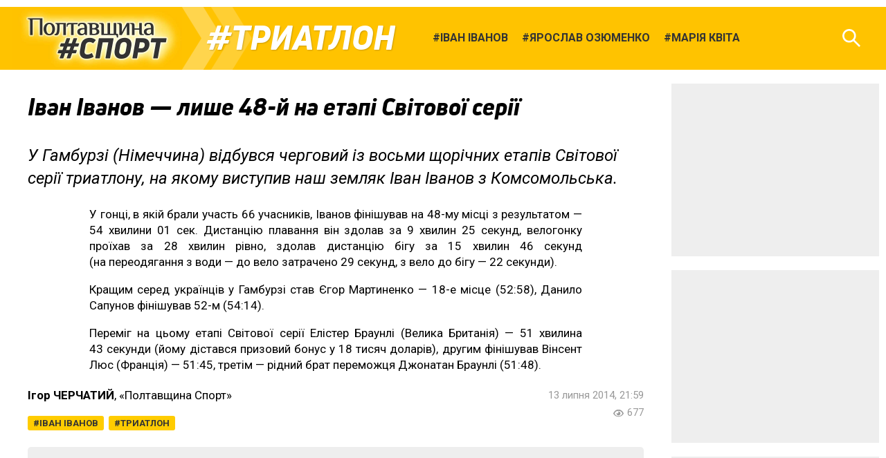

--- FILE ---
content_type: text/html; charset=UTF-8
request_url: https://sport.pl.ua/news/4554/
body_size: 10139
content:

<!DOCTYPE html>
<html lang="uk">
<head>
	<meta charset="utf-8" /><meta name="viewport" content="width=device-width, initial-scale=1, maximum-scale=2" />
	<title>Іван Іванов — лише 48-й на етапі Світової серії • Триатлон • Полтавщина Спорт</title>
	<link rel="shortcut icon" href="/img2/favicon-cup.png"><meta property="article:author" content="https://www.facebook.com/sport.pl.ua/" /><meta property="og:site_name" content="Полтавщина Спорт" /><meta property="og:title" content="Іван Іванов — лише 48-й на етапі Світової серії" /><meta property="og:description" content="У Гамбурзі (Німеччина) відбувся черговий із восьми щорічних етапів  Світової серії триатлону, на якому виступив наш земляк Іван Іванов  з Комсомольська." /><meta property="og:url" content="https://sport.pl.ua/news/4554/" /><link href="https://fonts.googleapis.com/css?family=Roboto:400,400i,700,700i&amp;subset=cyrillic" rel="stylesheet" /><link rel="stylesheet" type="text/css" href="/libs/photoswipe/photoswipe.css" /><link rel="stylesheet" type="text/css" href="/libs/photoswipe/default-skin/default-skin.css" /><link rel="stylesheet" type="text/css" href="/minify2/f1a7b5fa4491826f55a91e7fd12ddb9d.css" /><script src="/js2/jquery-3.3.1.min.js"></script><script src="/js2/jquery.scrollTo.min.js"></script><script src="/libs/photoswipe/photoswipe.min.js"></script><script src="/libs/photoswipe/photoswipe-ui-default.min.js"></script><script src="/minify2/4a75a51443e78a40ffb697cf00da7c31.js"></script>
	<!--[if lt IE 9]><script src="/js2/html5.js"></script><![endif]-->
	<!-- Global site tag (gtag.js) - Google Analytics -->
<script async src="https://www.googletagmanager.com/gtag/js?id=UA-63131064-1"></script>
<script>
  window.dataLayer = window.dataLayer || [];
  function gtag(){dataLayer.push(arguments);}
  gtag('js', new Date());

  gtag('config', 'UA-63131064-1');
</script>
</head>
<body data-dt="2026-01-16 21:28:47" class="contentpage">
	<div id="fb-root"></div>
<script>(function(d, s, id) {
  var js, fjs = d.getElementsByTagName(s)[0];
  if (d.getElementById(id)) return;
  js = d.createElement(s); js.id = id;
  js.src = 'https://connect.facebook.net/uk_UA/sdk.js#xfbml=1&version=v3.1&appId=1223487471180536&autoLogAppEvents=1';
  fjs.parentNode.insertBefore(js, fjs);
}(document, 'script', 'facebook-jssdk'));</script>
<div id="slideout-panel" class="template-width-limit template-infinity-stream">
	<div class="template-infinity-page">
		
<header class="template-header">
	<div class="template-header-margin">
		
		<div class="display-table">
			<div class="display-row">

				

				<div class="cell-logo"><a href="/" class="logo"></a></div>


				<div class="cell-supertag"><a href="/tag/triathlon/" class="tag">Триатлон</a></div>

				<div class="cell-searchform">
<div class="header-search-form">
	<form action="/search/" method="get">
		<input name="q" type="text" maxlength="100" placeholder="Пошук по сайту" class="search-line" />
		<button type="submit" class="search">Знайти</button>
		<button type="reset" class="reset">Очистити</button>
	</form>
</div>
</div>

				<div class="display-cell cell-tags"><ul><li><a href="/tag/170/"><span class="tag">Іван Іванов</span></a></li><li><a href="/tag/462/"><span class="tag">Ярослав Озюменко</span></a></li><li><a href="/tag/547/"><span class="tag">Марія Квіта</span></a></li></ul></div>
				<div class="cell-search"><div class="header-icon header-icon-search"></div></div>
				<div class="cell-mobilemenu"><div class="header-icon header-icon-menu"></div></div>
			</div>
		</div>


	</div>
</header>

<div class="template-body-margin">

	<div class="template-body-rm-holder">
		<div class="template-body-rm">
			
			<div class="template-body-middle-holder">
				<div class="template-body-middle">
					<div class="clear-both content-fixer"></div>
					<div class="template-content">
						
<article data-dt="2026-01-16 21:28:47" class="detail-content wym">

	<h1>Іван Іванов — лише 48-й на етапі Світової серії</h1>
	
	<div class="intro"><p>У Гамбурзі (Німеччина) відбувся черговий із восьми щорічних етапів 
Світової серії триатлону, на якому виступив наш земляк Іван Іванов 
з Комсомольська.</p></div>
	
<p>У гонці, в якій брали участь 66 учасників, Іванов фінішував на 48-му 
місці з результатом — 54 хвилини 01 сек. Дистанцію плавання він здолав 
за 9 хвилин 25 секунд, велогонку проїхав за 28 хвилин рівно, здолав 
дистанцію бігу за 15 хвилин 46 секунд (на переодягання з води — до вело 
затрачено 29 секунд, з вело до бігу — 22 секунди).</p>

<p>Кращим серед українців у Гамбурзі став Єгор Мартиненко — 18-е місце (52:58), Данило Сапунов фінішував 52-м (54:14).</p>

<p>Переміг на цьому етапі Світової серії Елістер Браунлі (Велика 
Британія) — 51 хвилина 43 секунди (йому дістався призовий бонус 
у 18 тисяч доларів), другим фінішував Вінсент Люс (Франція) — 51:45, 
третім — рідний брат переможця Джонатан Браунлі (51:48).</p>



</article>
<div class="content-footer">
	<div class="content-footer-row">
		<div class="content-footer-left">
			<div class="author"><p><span class="wym-author">Ігор ЧЕРЧАТИЙ</span>, «Полтавщина Спорт»</p><p></div>
			<ul class="content-tags"><li><a href="/tag/170/"><span class="tag">Іван Іванов</span></a></li><li><a href="/tag/triathlon/"><span class="tag">Триатлон</span></a></li></ul>
		</div>
		<div class="content-footer-right">
			<div class="pubdate">13&nbsp;липня&nbsp;2014, 21:59</div>
			<div class="pageviews">677</div>
			<div class="clear-both"></div>
		</div>
	</div>
</div>

<div data-url="https://sport.pl.ua/news/4554/" class="content-share">
		
</div>
<style type="text/css">
	@media (min-width: 920px) { .ga_aftercontent_slot {display: none;} }
</style>
<div class="bbc-after-content">
<script async src="//pagead2.googlesyndication.com/pagead/js/adsbygoogle.js"></script>
<!-- Полтавщина Спорт, mobile after content -->
<ins class="adsbygoogle ga_aftercontent_slot"
     style="display:block"
     data-ad-client="ca-pub-2243497860260703"
     data-ad-slot="9034558515"
     data-ad-format="rectangle"
     data-full-width-responsive="false"></ins>
<script>
(adsbygoogle = window.adsbygoogle || []).push({});
</script>	
</div>
					</div>
					<div class="clear-both content-fixer"></div>
				</div>
			</div>
			<div class="template-body-right">
				<div class="bbc-sidebar">
<style type="text/css">
	.ga_sidebar_slot {display: inline-block; width: 300px; height: 250px;}
	@media (max-width: 919px) { .ga_sidebar_slot {display: none;} }
</style>
<script async src="//pagead2.googlesyndication.com/pagead/js/adsbygoogle.js"></script><div class="bbc bbc-google">
<!-- Полтавщина Спорт, responsive 1 -->
<ins class="adsbygoogle ga_sidebar_slot"
     style="display:block"
     data-ad-client="ca-pub-2243497860260703"
     data-ad-slot="5096692826"
     data-ad-format="rectangle"
     data-full-width-responsive="true"></ins>
<script>
(adsbygoogle = window.adsbygoogle || []).push({});
</script>
</div><div class="bbc bbc-google">
<!-- Полтавщина Спорт, responsive 2 -->
<ins class="adsbygoogle ga_sidebar_slot"
     style="display:block"
     data-ad-client="ca-pub-2243497860260703"
     data-ad-slot="5660208726"
     data-ad-format="rectangle"
     data-full-width-responsive="true"></ins>
<script>
(adsbygoogle = window.adsbygoogle || []).push({});
</script>
</div><div class="bbc bbc-google">
<!-- Полтавщина Спорт, responsive 3 -->
<ins class="adsbygoogle ga_sidebar_slot"
     style="display:block"
     data-ad-client="ca-pub-2243497860260703"
     data-ad-slot="5120743554"
     data-ad-format="rectangle"
     data-full-width-responsive="true"></ins>
<script>
(adsbygoogle = window.adsbygoogle || []).push({});
</script>
</div><div data-src="/uploads/2020/05/2020-05-31/ps-telegram.png" data-link="https://goo.gl/DZjSoS" class="bbc bbc-reserve"></div></div>
			</div>
			<div class="clear-both template-clear-rm"></div>

		</div>
	</div>
	<div class="template-body-left">
		<div class="clear-both lenta-fixer"></div>
		<aside class="lenta">
<div class="lenta-header">
	<h3><a href="/news/">Останні новини</a></h3>
	<div class="lenta-rss">
		<a href="/rss/news.xml" class="icon icon-rss"></a>
	</div>
</div>
<script>var lenta_data="[base64]/QvdCwINCa0LDQu9GW0L3RltC90LAg0L/[base64]/[base64]/RhtGW0Y8g0LzQsNGC0YfRgyDCq9Ch0L7QutGW0LvCu8Kg4oCUINCl0JrCoMKr0JrRgNC10LzQtdC90YfRg9C6wrsg0L3QsMKgwqvQn9C+0LvRgtCw0LLRidC40L3RliDQodC/[base64]/[base64]/[base64]/[base64]/[base64]/[base64]/QvNCwINGC0YDQsNC90YHQu9GP0YbRltGPINC80LDRgtGH0YMgwqvQmtGA0LXQvNC10L3Rh9GD0LrCu8Kg4oCUIMKr0J7QtNC10YnQuNC90LDCuyDQvdCwwqDCq9Cf0L7Qu9GC0LDQstGJ0LjQvdGWINCh0L/[base64]/[base64]/[base64]/[base64]/[base64]/RhtGW0Y8g0LzQsNGC0YfRgyDCq9Cg0LXRiNC10YLQuNC70ZbQstC60LAtMsK7IC0gwqvQk9C+0YDRltGILdCa0LLQsNGA0LTRgNCw0YLCuyDQvdCwwqDCq9Cf0L7Qu9GC0LDQstGJ0LjQvdGWINCh0L/[base64]/QtdGA0YjQsCDQu9GW0LPQsCAo0LLQvtC70LXQudCx0L7Quyk6IMKr0KDQtdGI0LXRgtC40LvRltCy0LrQsC0ywrsg0L/[base64]/[base64]/QvNCwINGC0YDQsNC90YHQu9GP0YbRltGPINC80LDRgtGH0YMgwqvQmtC+0L3RgtGW0L3QtdC90YLQsNC7wrvCoOKAlCDCq9Cg0LXRiNC10YLQuNC70ZbQstC60LAtMsK7INC90LDCoMKr0J/[base64]/[base64]/RgNGP0LzQsCDRgtGA0LDQvdGB0LvRj9GG0ZbRjyDQvNCw0YLRh9GDIMKr0KDQtdGI0LXRgtC40LvRltCy0LrQsC3Qn9Cd0J/Qo8K7wqDigJQgwqvQkdGD0LrQvtCy0LjQvdC60LDCuyDQvdCwwqDCq9Cf0L7Qu9GC0LDQstGJ0LjQvdGWINCh0L/[base64]/[base64]/[base64]/RgNGP0LzQsCDRgtGA0LDQvdGB0LvRj9GG0ZbRjyDQvNCw0YLRh9GDIMKr0JrRgNC40LbQuNC90LrQsC3QmtC10L/RltGC0LDQu9C3wrvCoOKAlCDCq9Ca0YDQtdC80LXQvdGH0YPQusK7INC90LDCoMKr0J/[base64]/Rh9GD0Log0L/QvtGX0YXQsNCyINC90LDCoNC/[base64]/[base64]/Qu9Cw0LLQsNC90L3RjzwvYT4KCTxhIGhyZWY9Ii9uZXdzLzI0NjAyLyIgY2xhc3M9InRpdGxlIj7QlNC+wqDRgdC60LvQsNC00YMg0LfQsdGW0YDQvdC+0Zcg0KPQutGA0LDRl9C90Lgg0LfCoNC/[base64]/QtdGA0YjQvtGXINGH0LDRgdGC0LjQvdC4INGB0LXQt9C+0L3RgyDRg8Kg0J/[base64]/0YDQtdC00YHRgtCw0LLQvdC40LrRltCyINCf0L7Qu9GC0LDQstGJ0LjQvdC4ICjRgdC/[base64]/[base64]/[base64]/Ql9Cc0KHCuzog0YDQtdC30YPQu9GM0YLQsNGC0Lgg0LzQsNGC0YfRltCyINGH0LXRgtCy0LXRgNGC0L7Qs9C+INGWINC/4oCZ0Y/[base64]/[base64]/QtdGA0LXQvNC+0LPQu9CwIMKr0JzQpdCfLdCb0LDQtNC40LbQuNC9wrsg0YPCoNGH0LXRgtCy0LXRgNGC0L7QvNGDINC10YLQsNC/[base64]/QvNCwINGC0YDQsNC90YHQu9GP0YbRltGPINC80LDRgtGH0YMgwqvQoNC10YjQtdGC0LjQu9GW0LLQutCwwrvCoOKAlCDCq9Cc0KXQny3Qm9Cw0LTQuNC20LjQvcK7INC90LDCoMKr0J/[base64]/[base64]/RhtGW0Y8g0LzQsNGC0YfRgyDCq9Cg0LXRiNC10YLQuNC70ZbQstC60LAtMsK7IC0gwqvQm9C+0LrQvtC80L7RgtC40LIgMTkyNDXCuyDQvdCwwqDCq9Cf0L7Qu9GC0LDQstGJ0LjQvdGWINCh0L/[base64]/QuNC70Lgg0YPCoNCi0J7Qny0zMyDQsNC80LDRgtC+0YDRltCyINC/[base64]/QvtC60LDRgdGPINC3wqDCq9CT0ZbRgNC90LjQutCwLdCh0L/[base64]/[base64]/[base64]/RhtGW0Y8g0LzQsNGC0YfRgyDCq9Ca0YDQtdC80LXQvdGH0YPQusK7wqDigJQgwqvQodC+0LrRltC7wrsg0L3QsMKgwqvQn9C+0LvRgtCw0LLRidC40L3RliDQodC/[base64]/[base64]/[base64]/0L7QutC40LTQsNGUINCh0JrCoMKr0J/[base64]/[base64]/[base64]/QvtC70YLQsNCy0YHRjNC60ZYg0LvQtdCz0LrQvtCw0YLQu9C10YLQuCDQt9C00L7QsdGD0LvQuCDQtNCy0ZYg0LzQtdC00LDQu9GWINC90LDCoNCy0ZbQtNC60YDQuNGC0L7QvNGDINGH0LXQvNC/0ZbQvtC90LDRgtGWINCa0LjRlNCy0LA8L2E+CjwvbGk+Cgo8bGkgZGF0YS1kdD0iMjAyNS0xMi0yMiAxMTozODowMCI+Cgk8YSBocmVmPSIvdGFnLzExLyIgY2xhc3M9InRhZyI+0J/[base64]/RltC+0L3QsNGC0ZYg0JvQuNGC0LLQuCDQt8Kg0L/[base64]/[base64]/RgNGP0LzQsCDRgtGA0LDQvdGB0LvRj9GG0ZbRjyDQvNCw0YLRh9GDIMKr0KDQtdGI0LXRgtC40LvRltCy0LrQsC3Qn9Cd0J/Qo8K7IC0gwqvQoNC40YHRjC3QlNCu0KHQqMK7INC90LDCoMKr0J/[base64]/QtdGA0LXQvNGW0LMg0YHRgtC+0LvQuNGH0L3RgyDCq9Ca0YDQuNC20LjQvdC60YMt0JrQtdC/[base64]/Qo8K7INCy0L/QtdCy0L3QtdC90L4g0L/QtdGA0LXQvNC+0LPQu9CwINGE0YDQsNC90LrRltCy0YHRjNC60YMgwqvQntC70ZbQvNC/[base64]/QvNCwINGC0YDQsNC90YHQu9GP0YbRltGPINC80LDRgtGH0YMgwqvQn9GA0LjQutCw0YDQv9Cw0YLRgtGPLdCe0LvRltC80L/RltGPwrvCoOKAlCDCq9Cg0LXRiNC10YLQuNC70ZbQstC60LAt0J/QndCf0KPCuyDQvdCwwqDCq9Cf0L7Qu9GC0LDQstGJ0LjQvdGWINCh0L/QvtGA0YLCuzwvYT4KPC9saT4KCjxsaSBkYXRhLWR0PSIyMDI1LTEyLTIwIDExOjI1OjUwIj4KCTxhIGhyZWY9Ii90YWcvaG9ja2V5LyIgY2xhc3M9InRhZyI+0KXQvtC60LXQuTwvYT4KCTxhIGhyZWY9Ii9uZXdzLzI0NTYzLyIgY2xhc3M9InRpdGxlIj7Qn9GA0Y/QvNCwINGC0YDQsNC90YHQu9GP0YbRltGPINC80LDRgtGH0YMgwqvQmtGA0LjQttC40L3QutCwLdCa0LXQv9GW0YLQsNC70LfCu8Kg4oCUIMKr0JrRgNC10LzQtdC90YfRg9C6wrsg0L3QsMKgwqvQn9C+0LvRgtCw0LLRidC40L3RliDQodC/[base64]/RgNGP0LzQsCDRgtGA0LDQvdGB0LvRj9GG0ZbRjyDQvNCw0YLRh9GDIMKr0JTQuNC90LDQvNC+LdCQ0LrQsNC00LXQvNGW0Y/Cu8Kg4oCUIMKr0JrQsNGA0L/QsNGC0LjCuyDQvdCwwqDCq9Cf0L7Qu9GC0LDQstGJ0LjQvdGWINCh0L/QvtGA0YLCuzwvYT4KPC9saT4K";</script><ul class="lenta-stream"></ul>
<div class="display-table lenta-buttons">
	<div class="display-row">
		<div class="display-cell">
			<a href="/news/" data-loading="Завантаження..." class="tbutton more-button">Більше новин</a>
		</div>
		<div class="display-cell">
			<a href="/archive/2026/" class="tbutton archive-button">Архів</a>
		</div>
	</div>
</div>
</aside>
		<div class="clear-both lenta-fixer"></div>
	</div>
	<div class="clear-both template-clear-common"></div>

</div>
	</div>
</div>
<div class="infinity-loader"></div>
<div id="slideout-menu">
	<h3>Види спорту:</h3><ul><li><a href="/tag/football/" class="tag">Футбол</a></li><li><a href="/tag/futsal/" class="tag">Футзал</a></li><li><a href="/tag/athletics/" class="tag">Легка атлетика</a></li><li><a href="/tag/hockey/" class="tag">Хокей</a></li><li><a href="/tag/motoball/" class="tag">Мотобол</a></li><li><a href="/tag/powerlifting/" class="tag">Пауерліфтинг</a></li><li><a href="/tag/boxing/" class="tag">Бокс</a></li><li><a href="/tag/451/" class="tag">Веслування</a></li></ul><h3>Футбольні турніри:</h3><ul><li><a href="/tag/720/" class="tag">Перша ліга</a></li><li><a href="/tag/370/" class="tag">Кубок України</a></li><li><a href="/tag/317/" class="tag">Чемпіонат Полтавщини</a></li><li><a href="/tag/732/" class="tag">Чемпіонат Полтави</a></li>
</div>

<script defer src="https://static.cloudflareinsights.com/beacon.min.js/vcd15cbe7772f49c399c6a5babf22c1241717689176015" integrity="sha512-ZpsOmlRQV6y907TI0dKBHq9Md29nnaEIPlkf84rnaERnq6zvWvPUqr2ft8M1aS28oN72PdrCzSjY4U6VaAw1EQ==" data-cf-beacon='{"version":"2024.11.0","token":"e2b57393e23649559db575959c91bd3f","r":1,"server_timing":{"name":{"cfCacheStatus":true,"cfEdge":true,"cfExtPri":true,"cfL4":true,"cfOrigin":true,"cfSpeedBrain":true},"location_startswith":null}}' crossorigin="anonymous"></script>
</body>
</html>

--- FILE ---
content_type: text/html; charset=UTF-8
request_url: https://sport.pl.ua/ajax2/next.php?dt=2026-01-16%2021%3A28%3A47
body_size: 1364
content:
{"url":"https:\/\/sport.pl.ua\/news\/24632\/","header":"\n<header class=\"template-header\">\n\t<div class=\"template-header-margin\">\n\t\t\n\t\t<div class=\"display-table\">\n\t\t\t<div class=\"display-row\">\n\n\t\t\t\t\n\n\t\t\t\t<div class=\"cell-logo\"><a href=\"\/\" class=\"logo\"><\/a><\/div>\n\n\n\t\t\t\t<div class=\"cell-supertag\"><a href=\"\/tag\/football\/\" class=\"tag\">\u0424\u0443\u0442\u0431\u043e\u043b<\/a><\/div>\n\n\t\t\t\t<div class=\"cell-searchform\">\n<div class=\"header-search-form\">\n\t<form action=\"\/search\/\" method=\"get\">\n\t\t<input name=\"q\" type=\"text\" maxlength=\"100\" placeholder=\"\u041f\u043e\u0448\u0443\u043a \u043f\u043e \u0441\u0430\u0439\u0442\u0443\" class=\"search-line\" \/>\n\t\t<button type=\"submit\" class=\"search\">\u0417\u043d\u0430\u0439\u0442\u0438<\/button>\n\t\t<button type=\"reset\" class=\"reset\">\u041e\u0447\u0438\u0441\u0442\u0438\u0442\u0438<\/button>\n\t<\/form>\n<\/div>\n<\/div>\n\n\t\t\t\t<div class=\"display-cell cell-tags\"><ul><li><a href=\"\/tag\/14\/\"><span class=\"tag\">\u0412\u043e\u0440\u0441\u043a\u043b\u0430<\/span><\/a><\/li><li><a href=\"\/tag\/109\/\"><span class=\"tag\">\u041a\u0440\u0435\u043c\u0456\u043d\u044c<\/span><\/a><\/li><li><a href=\"\/tag\/177\/\"><span class=\"tag\">\u0413\u0456\u0440\u043d\u0438\u043a-\u0421\u043f\u043e\u0440\u0442<\/span><\/a><\/li><li><a href=\"\/tag\/732\/\"><span class=\"tag\">\u0427\u0435\u043c\u043f\u0456\u043e\u043d\u0430\u0442 \u041f\u043e\u043b\u0442\u0430\u0432\u0438<\/span><\/a><\/li><li><a href=\"\/tag\/317\/\"><span class=\"tag\">\u0427\u0435\u043c\u043f\u0456\u043e\u043d\u0430\u0442 \u043e\u0431\u043b\u0430\u0441\u0442\u0456<\/span><\/a><\/li><li><a href=\"\/tag\/370\/\"><span class=\"tag\">\u041a\u0443\u0431\u043e\u043a \u0423\u043a\u0440\u0430\u0457\u043d\u0438<\/span><\/a><\/li><\/ul><\/div>\n\t\t\t\t<div class=\"cell-search\"><div class=\"header-icon header-icon-search\"><\/div><\/div>\n\t\t\t\t<div class=\"cell-mobilemenu\"><div class=\"header-icon header-icon-menu\"><\/div><\/div>\n\t\t\t<\/div>\n\t\t<\/div>\n\n\n\t<\/div>\n<\/header>\n","content":"\n<article data-dt=\"2026-01-16 13:10:00\" class=\"detail-content wym\">\n\n\t<h1>\u042f\u043d\u0430 \u041a\u0430\u043b\u0456\u043d\u0456\u043d\u0430 \u043f\u043e\u043a\u0438\u0434\u0430\u0454 \u00ab\u0412\u043e\u0440\u0441\u043a\u043b\u0443\u00bb<\/h1>\n\t\n<div class=\"top-image\">\n\t<img src=\"\/uploads\/2026\/01\/2026-01-16\/ykl.jpg\" data-width=\"800\" data-height=\"520\" alt=\"\" width=\"800\" height=\"520\" \/>\n\t<span class=\"description\">\u0424\u043e\u0442\u043e \u0437 Instagram<\/span>\n<\/div>\n\t<div class=\"intro\"><p>\u041b\u0456\u0434\u0435\u0440\u043a\u0430 \u0437\u0435\u043b\u0435\u043d\u043e-\u0431\u0456\u043b\u0438\u0445 \u043f\u0440\u043e\u0432\u0435\u043b\u0430 \u0443 \u043a\u043b\u0443\u0431\u0456 \u043f\u043e\u043d\u0430\u0434 \u0434\u0435\u0441\u044f\u0442\u044c \u0440\u043e\u043a\u0456\u0432<\/p><\/div>\n\t<p>\u041d\u0430\u043f\u0430\u0434\u043d\u0438\u0446\u044f \u00ab\u0412\u043e\u0440\u0441\u043a\u043b\u0438\u00bb \u042f\u043d\u0430 \u041a\u0430\u043b\u0456\u043d\u0456\u043d\u0430 \u043f\u043e\u043a\u0438\u0434\u0430\u0454 \u043a\u043e\u043c\u0430\u043d\u0434\u0443. \u041f\u0440\u043e \u0446\u0435 \u043f\u043e\u0432\u0456\u0434\u043e\u043c\u043b\u044f\u0454 \u043f\u0440\u0435\u0441\u0441\u043b\u0443\u0436\u0431\u0430 \u043a\u043b\u0443\u0431\u0443.<\/p>\n\n<p>\u042f\u043d\u0430 \u041a\u0430\u043b\u0456\u043d\u0456\u043d\u0430 \u043d\u0430\u0440\u043e\u0434\u0438\u043b\u0430\u0441\u044f \u0432 \u041e\u0445\u0442\u0438\u0440\u0446\u0456 \u0456 \u0441\u0442\u0430\u043b\u0430 \u0444\u0443\u0442\u0431\u043e\u043b\u0456\u0441\u0442\u043a\u043e\u044e \u00ab\u0412\u043e\u0440\u0441\u043a\u043b\u0438\u00bb \u0449\u0435 \u0442\u043e\u0434\u0456 \u043a\u043e\u043b\u0438 \u0432\u043e\u043d\u0430 \u0431\u0443\u043b\u0430 \u0445\u0430\u0440\u043a\u0456\u0432\u0441\u044c\u043a\u0438\u043c \u00ab\u0416\u0438\u0442\u043b\u043e\u0431\u0443\u0434\u0435\u043e\u043c-2\u00bb. \u0414\u0435\u0431\u044e\u0442\u0443\u0432\u0430\u043b\u0430 \u0432 \u043e\u0441\u043d\u043e\u0432\u0456 \u042f\u043d\u0430 \u0443 2012 \u0440\u043e\u0446\u0456.<\/p>\n\n<p>\u0417\u0430 \u0447\u0430\u0441 \u043f\u0435\u0440\u0435\u0431\u0443\u0432\u0430\u043d\u043d\u044f \u0443 \u043a\u043b\u0443\u0431\u0456 \u042f\u043d\u0430 \u0441\u0442\u0430\u043b\u0430 \u0444\u0443\u0442\u0431\u043e\u043b\u0456\u0441\u0442\u043a\u043e\u044e \u0437\u0431\u0456\u0440\u043d\u043e\u0457 \u0423\u043a\u0440\u0430\u0457\u043d\u0438 \u0456 \u0448\u0435\u0441\u0442\u0438\u043a\u0440\u0430\u0442\u043d\u043e\u044e \u0447\u0435\u043c\u043f\u0456\u043e\u043d\u043a\u043e\u044e \u0423\u043a\u0440\u0430\u0457\u043d\u0438. \u041f\u2019\u044f\u0442\u044c \u0440\u0430\u0437\u0456\u0432 \u042f\u043d\u0430 \u0432\u0438\u0433\u0440\u0430\u0432\u0430\u043b\u0430 \u041a\u0443\u0431\u043e\u043a \u0423\u043a\u0440\u0430\u0457\u043d\u0438.<\/p>\n\n<p>\u041d\u0430\u0433\u0430\u0434\u0430\u0454\u043c\u043e, \u0449\u043e \u0434\u043e \u0446\u044c\u043e\u0433\u043e \u0436\u0456\u043d\u043e\u0447\u0443 \u00ab\u0412\u043e\u0440\u0441\u043a\u043b\u0443\u00bb \u043f\u043e\u043a\u0438\u043d\u0443\u043b\u0438 \u041a\u0430\u0442\u0435\u0440\u0438\u043d\u0430 \u041a\u043e\u0440\u0441\u0443\u043d \u0442\u0430 \u043a\u0440\u0430\u0449\u0430 \u0431\u043e\u043c\u0431\u0430\u0440\u0434\u0438\u0440\u043a\u0430 \u0420\u043e\u043a\u0441\u043e\u043b\u0430\u043d\u0430 \u041a\u0440\u0430\u0432\u0447\u0443\u043a.<\/p>\n\n<\/article>\n<div class=\"content-footer\">\n\t<div class=\"content-footer-row\">\n\t\t<div class=\"content-footer-left\">\n\t\t\t<div class=\"author\"><p><span class=\"wym-author\">\u0412\u043b\u0430\u0434\u0438\u0441\u043b\u0430\u0432 \u0412\u041b\u0410\u0421\u0415\u041d\u041a\u041e<\/span>, \u00ab\u041f\u043e\u043b\u0442\u0430\u0432\u0449\u0438\u043d\u0430 \u0421\u043f\u043e\u0440\u0442\u00bb <\/p><p><\/div>\n\t\t\t<ul class=\"content-tags\"><li><a href=\"\/tag\/1057\/\"><span class=\"tag\">\u0416\u0424\u041a \u00ab\u0412\u043e\u0440\u0441\u043a\u043b\u0430\u00bb<\/span><\/a><\/li><li><a href=\"\/tag\/football\/\"><span class=\"tag\">\u0424\u0443\u0442\u0431\u043e\u043b<\/span><\/a><\/li><\/ul>\n\t\t<\/div>\n\t\t<div class=\"content-footer-right\">\n\t\t\t<div class=\"pubdate\">16&nbsp;\u0441\u0456\u0447\u043d\u044f&nbsp;2026, 13:10<\/div>\n\t\t\t<div class=\"pageviews\">983<\/div>\n\t\t\t<div class=\"clear-both\"><\/div>\n\t\t<\/div>\n\t<\/div>\n<\/div>\n\n<div data-url=\"https:\/\/sport.pl.ua\/news\/24632\/\" class=\"content-share\">\n\t\t\n<\/div>\n<div class=\"promo-telegram\"><\/div>"}

--- FILE ---
content_type: text/html; charset=utf-8
request_url: https://www.google.com/recaptcha/api2/aframe
body_size: 268
content:
<!DOCTYPE HTML><html><head><meta http-equiv="content-type" content="text/html; charset=UTF-8"></head><body><script nonce="vS2F4Y2_5TCknN5AmQyZig">/** Anti-fraud and anti-abuse applications only. See google.com/recaptcha */ try{var clients={'sodar':'https://pagead2.googlesyndication.com/pagead/sodar?'};window.addEventListener("message",function(a){try{if(a.source===window.parent){var b=JSON.parse(a.data);var c=clients[b['id']];if(c){var d=document.createElement('img');d.src=c+b['params']+'&rc='+(localStorage.getItem("rc::a")?sessionStorage.getItem("rc::b"):"");window.document.body.appendChild(d);sessionStorage.setItem("rc::e",parseInt(sessionStorage.getItem("rc::e")||0)+1);localStorage.setItem("rc::h",'1768591730220');}}}catch(b){}});window.parent.postMessage("_grecaptcha_ready", "*");}catch(b){}</script></body></html>

--- FILE ---
content_type: text/css
request_url: https://sport.pl.ua/minify2/f1a7b5fa4491826f55a91e7fd12ddb9d.css
body_size: 5095
content:
article,aside,canvas,details,figcaption,figure,footer,header,hgroup,nav,menu,nav,section,summary{display:block;}@font-face{font-family:'uni_neueheavy_italic';src:url('/fonts/unineue-heavyitalic-webfont.woff2') format('woff2'),url('/fonts/unineue-heavyitalic-webfont.woff') format('woff');font-weight:normal;font-style:normal;}html{font-family:'Roboto',sans-serif;font-size:17px;}body{margin:0;padding:0;}a{color:#00f;}a:hover{text-decoration:none;}.bold{font-weight:bold;}.block{display:block;}.red{color:#ea2226;}.clear-both{display:block;clear:both;height:0;overflow:hidden;}.float-left{float:left;}.float-right{float:right;}.relative{position:relative;left:0;top:0;}.user-select-none{-webkit-user-select:none;-moz-user-select:none;-ms-user-select:none;user-select:none;}.nowrap{white-space:nowrap;}.hidden{display:none;}.draft{background:url(/img2/draft.png);}.cover-background{background-size:cover;background-repeat:no-repeat;background-position:50% 50%;}.display-table{display:table;width:100%;}.display-row{display:table-row;}.display-cell{display:table-cell;vertical-align:middle;text-align:center;}.display-caption{display:table-caption;}.tag{display:inline-block;text-transform:uppercase;}.tag:first-letter{padding-right:0.1em;}.tag:before{content:'#';}.nosign:before{content:'';}.template-width-limit{max-width:1578px;margin:0 auto;}.template-body-margin{}.template-clear-rm,.template-clear-common{display:none;}.template-body-right{display:none;}.template-content{margin:0 20px;}.contentpage .template-body-left{display:none;}.infinity-loader{display:none;background:#fff url(/img2/bouncing-ball.svg) no-repeat center center;margin:20px;height:80px;}.tbutton{display:inline-block;font-size:17px;line-height:22px;font-weight:bold;text-align:center;text-decoration:none;text-transform:uppercase;;color:#fff;padding:11px 18px;-webkit-border-radius:5px;border-radius:5px;background-color:#ea2226;border:0 none;cursor:pointer;}.tbutton:hover{background-color:#ff2529;}.tbutton:active{position:relative;top:1px;left:0;}.tbutton-orange{background-color:#f90;}.tbutton-orange:hover{background-color:#fa0;}.tbutton-disabled{background:#ccc;}.tbutton-disabled:hover{background-color:#ccc;}.lenta-fixer,.content-fixer{display:none;}.bbc-after-content{margin:20px auto;text-align:center;}.bbc-sidebar{position:relative;left:0;top:0;}.bbc{margin:20px 0;overflow:hidden;position:relative;z-index:1000;box-shadow:0 0 0 10px #fff;}.bbc-google{width:300px;height:250px;background-color:#eee;}.bbc-reserve{width:300px;height:250px;background-color:#eee;}.bbc-sinoptik{height:120px;}.bbc-sinoptik > div{position:absolute;left:0;top:50%;transform:translate(0,-50%);}@media all and (min-width:640px){.template-content{margin:0 20px;}}@media all and (min-width:920px){.bbc-after-content{display:none;}.template-body-margin{margin-right:10px;}.template-body-middle-holder{width:100%;float:left;margin-right:-310px;}.template-body-middle{margin-right:310px;}.template-body-right{display:block;width:300px;float:right;}.template-clear-rm{display:block;}.template-content{margin-left:30px;}.content-fixer{display:block;}.homepage .template-body-margin{margin:0 10px;}.homepage .template-body-rm-holder{width:100%;float:right;margin-left:-310px;}.homepage .template-body-rm{margin-left:310px;}.homepage .template-body-left{width:300px;float:left;}.homepage .template-clear-common{display:block;}.homepage .template-content{margin:0;}.homepage .template-body-middle-holder{margin-right:-310px;}.homepage .template-body-middle{margin-right:310px;}}@media all and (min-width:1024px){.template-body-middle-holder{margin-right:-320px;}.template-body-middle{margin-right:320px;}.template-content{margin-left:40px;}.homepage .template-body-margin{margin:0 15px;}.homepage .template-body-rm-holder{margin-left:-315px;}.homepage .template-body-rm{margin-left:315px;}.homepage .template-body-middle-holder{margin-right:-315px;}.homepage .template-body-middle{margin-right:315px;}}@media all and (min-width:1336px){.template-body-margin{margin:0 20px;}.template-body-rm-holder{width:100%;float:right;margin-left:-320px;}.template-body-rm{margin-left:320px;}.template-body-left{width:300px;float:left;}.template-clear-common{display:block;}.template-content{margin:0 25px;}.homepage .template-body-margin{margin:0 20px;}.homepage .template-body-rm-holder{margin-left:-320px;}.homepage .template-body-rm{margin-left:320px;}.homepage .template-body-middle-holder{margin-right:-320px;}.homepage .template-body-middle{margin-right:320px;}.simplepage .template-body-left{display:none;}.simplepage .template-body-rm-holder{margin-left:0;}.simplepage .template-body-rm{margin-left:0;}.contentpage .template-body-left{display:block;}}.template-header{background-color:#ffc300;margin:10px 0 0 0;overflow:hidden;}.template-header-margin{margin:0 15px;}.template-header .cell-logo{display:table-cell;vertical-align:middle;width:100%;}.template-header .logo{display:block;width:245px;height:85px;background-image:url(/img2/logo.jpg);background-size:cover;background-repeat:no-repeat;background-position:50% 50%;margin:3px auto;}.template-header .cell-supertag,.template-header .cell-tags,.template-header .cell-search,.template-header .cell-mobilemenu,.template-header .cell-searchform{display:none;}.template-header .cell-searchform{vertical-align:middle;width:100% !important;padding:0 12px 0 55px;}.header-search-form{width:100%;position:relative;left:0;top:0;}.header-search-form form{background-color:#fff;border-radius:3px;overflow:hidden;padding:0 80px 0 15px;box-shadow:0 0 0 7px rgba(255,255,0,0.3);}.header-search-form input{display:block;width:100%;border:0 none;padding:0;line-height:36px;font-size:1em;background-color:transparent;}.header-search-form button{position:absolute;top:0;right:0;font-size:0;width:36px;height:36px;border:0 none;cursor:pointer;background-repeat:no-repeat;background-position:50% 50%;background-color:#fff;opacity:0.6;}.header-search-form button:hover{opacity:1;}.header-search-form button.search{right:36px;background-image:url(/img2/search-black.svg);background-size:86%;}.header-search-form button.reset{background-image:url(/img2/close-black.svg);background-size:65%;}.header-icon{width:44px;height:44px;cursor:pointer;background-size:40px 40px;background-repeat:no-repeat;background-position:50% 50%;position:relative;z-index:1000;}.header-icon:hover{background-color:rgba(255,255,255,0.3);}.header-icon-menu{background-image:url(/img2/menu.svg);}.header-icon-search{background-image:url(/img2/search.svg);}@media all and (min-width:360px){.template-header .logo{margin-left:-10px;margin-right:-10px;}.template-header .cell-mobilemenu{display:table-cell;vertical-align:middle;}}@media all and (min-width:420px){.template-header{background-image:url(/img2/header-arrows.png);background-repeat:no-repeat;background-position:247px center;}.template-header .cell-logo{position:relative;z-index:0;}.template-header .cell-search{display:table-cell;vertical-align:middle;}}@media all and (min-width:640px){.template-header .cell-logo{width:0;}.template-header .cell-supertag{display:table-cell;vertical-align:middle;width:100%;text-align:left;position:relative;z-index:1;padding:0 10px 0 40px;}.template-header .cell-supertag .tag{font-family:'uni_neueheavy_italic';font-size:48px;color:#fff;text-shadow:1px 1px 2px rgba(0,0,0,0.2);line-height:56px;white-space:nowrap;text-decoration:none;}.template-header .cell-supertag .compact{font-size:36px;line-height:36px;white-space:normal;padding:4px 0;}}@media all and (min-width:720px){.template-header .cell-supertag{padding:0 14px 0 45px;}.search-open .cell-supertag{display:none;}.search-open .cell-searchform{display:table-cell;}.search-open .header-icon-search{display:none;}}@media all and (min-width:920px){.template-header .cell-supertag{width:20%;}.template-header .cell-tags{display:table-cell;vertical-align:middle;width:80%;text-align:left;padding-left:30px;}.template-header .cell-tags ul{list-style-type:none;margin:0;padding:0;max-height:56px;overflow-y:hidden;}.template-header .cell-tags li{display:inline-block;line-height:20px;font-size:16px;font-weight:bold;margin:-2px 0;}.template-header .cell-tags a{display:inline-block;text-decoration:none;color:#333;padding:6px 10px;}.template-header .cell-tags a:hover{background-color:rgba(255,255,255,0.3);}.template-header .cell-mobilemenu{display:none;}.search-open .cell-tags{display:none;}}@media all and (min-width:1024px){.template-header{background-position:260px center;}.template-header-margin{margin:0 28px;}.search-open .cell-supertag{display:table-cell;}}.wym{}.wym h1,.wym h2,.wym h3{font-family:'uni_neueheavy_italic',sans-serif;font-weight:normal;margin:0.67em 0;line-height:1.2em;}.wym h1{font-size:30px;}.wym h2{font-size:24px;}.wym h3{font-size:19px;}.wym h1 *,.wym h2 *,.wym h3 *{font-weight:normal !important;font-style:normal !important;}.wym .intro{font-size:24px;font-style:italic;}.wym p{margin:1em auto;line-height:1.4em;}.wym ul{margin:1em auto;line-height:1.4em;}.wym li{margin:0.5em auto;line-height:1.4em;}.wym-content-width{}.wym blockquote{width:80% !important;margin:1em 0;padding:3% 10%;background-color:#fdf8f2;font-size:22px;}.wym blockquote p{margin:1em 0;width:100%;text-align:left;}.wym blockquote .wym-quote-author{font-size:17px;}.wym blockquote .wym-quote-author img{display:block;width:60px;height:60px;border-radius:50%;}.wym-fullwidth{width:100% !important;}.wym-alignleft{text-align:left !important;}.wym-alignright{text-align:right !important;}.wym-aligncenter{text-align:center !important;}.wym-alignjustify{text-align:justify !important;}.wym-clear-both{clear:both;}.wym-underline{text-decoration:underline;}.wym-strikethrough{text-decoration:line-through;}.wym-bold{font-weight:bold;}.wym-image-left,.wym-image-right,.wym-image-center{color:#777;font-size:14px;text-align:center !important;}.wym-image-left img,.wym-image-right img,.wym-image-center img{display:block;margin:0 auto 1px auto;}.wym-image-center img{display:block;width:100%;height:auto;}.wym-image-left a,.wym-image-right a,.wym-image-center a{color:inherit;}.wym-question{font-weight:bold;}.wym-author{font-weight:bold;}.wym-fullwidth{width:100% !important;}.wym table{padding:0;margin:1em auto;}.wym table td,.wym table th{padding:2px 4px;}.wym table th{background-color:#ddd;text-align:center;font-weight:bold;}.wym td p{margin:0 !important;}.wym table img{display:block;}table.wym-table-border{border-collapse:collapse;}table.wym-table-border td,table.wym-table-border th{border:1px solid #777;}tr.wym-tr-red td{background-color:#ff724f !important;}tr.wym-tr-orange td{background-color:#ffe100 !important;}tr.wym-tr-green td{background-color:#00ff5d !important;}tr.wym-tr-gray td{background-color:#ddd !important;}@media all and (min-width:360px){.wym h1{font-size:34px;}}@media all and (min-width:480px){.wym-image-left{width:auto !important;float:left;padding-right:32px;}.wym-image-right{width:auto !important;float:right;padding-left:32px;}}@media all and (min-width:640px){.wym h1,.wym h2,.wym h3{margin:1em 0;}.wym p{text-align:justify;}}@media all and (min-width:720px){.wym .intro p{width:100%;text-align:left;}.wym p{width:80%;}.wym ul{width:80%;}.wym-content-width{width:80%}}@media all and (min-width:920px){.wym p{width:86%;}.wym ul{width:86%;}.wym-content-width{width:86%}}@media all and (min-width:1024px){.wym p{width:80%;}.wym ul{width:80%;}.wym-content-width{width:80%}}@media all and (min-width:1366px){}.detail-content{margin:20px 0;font-size:17px;}.top-image{margin:0 -20px;}.top-image img{display:block;width:100%;height:auto;}.top-image .description{display:block;margin:3px 15px 0 15px;color:#777;font-size:14px;}.top-image .description a{color:#777;}.video-holder{display:block;width:100%;height:0;background-color:#777;position:relative;left:0;top:0;overflow:hidden;}.video-holder iframe{display:block;width:100%;height:100%;position:absolute;left:0;top:0;}.media-link{display:block;height:0;position:relative;left:0;top:0;overflow:hidden;}.media-link img{display:block;width:100%;height:auto;position:absolute;left:0;top:0;}.media-link span.zoom-icon{display:block;position:absolute;right:0;bottom:0;width:50px;height:50px;background-image:url(/img2/photo-viewer-zoom.png);opacity:0;transition:opacity .5s ease-in-out;}.media-link:hover span{opacity:1;}.content-tags{margin:15px 0 0 0;list-style-type:none;padding:0;font-size:13px;font-weight:bold;text-align:left;}.content-tags li{display:inline-block;margin:3px 7px 4px 0;}.content-tags a{display:inline-block;color:#333;text-decoration:none;background-color:#fc0;padding:3px 8px;border-radius:3px;}.content-tags a:hover{background-color:#fd0;}.editor-link{margin:15px 0;background-color:#eee;-webkit-border-radius:5px;border-radius:5px;color:#000;padding:5px 10px;text-align:center;font-weight:bold;}.content-footer-right{margin:15px 0;color:#999;font-size:15px;}.content-footer .pubdate{float:left;display:block;}.content-footer .pageviews{float:right;display:block;padding-left:22px;background:url(/img2/eye.svg) no-repeat 2px 4px;background-size:15px 15px;}.content-share{background-color:#eee;border-radius:5px;margin:20px 0;padding:10px;text-align:center;height:28px;overflow:hidden;}.promo-telegram{margin:20px 0;border-radius:5px;background:#64a9dc url(/img2/telegram-square.svg) no-repeat 10px center;background-size:40px;}.promo-telegram a{display:block;padding:10px 20px 10px 60px;color:#fff;font-size:21px;text-align:center;}@media all and (min-width:560px){.content-footer{display:table;width:100%;margin:20px 0;}.content-footer-row{display:table-row;}.content-footer-left{display:table-cell;vertical-align:top;text-align:left;}.content-footer-right{display:table-cell;vertical-align:top;text-align:right;}.content-footer .author p{margin:0;line-height:24px;}.content-footer .pubdate{line-height:24px;float:none;}.content-footer .pageviews{margin-top:3px;line-height:20px;float:right;}}.icon{background-size:cover;background-repeat:no-repeat;background-position:50% 50%;}.icon-facebook{background-image:url(/img2/icon-facebook.svg);}.icon-telegram{background-image:url(/img2/icon-telegram.svg);}.icon-vk{background-image:url(/img2/icon-vk.svg);}.icon-rss{background-image:url(/img2/rss.svg);}.archive-header{text-align:center;}.archive-title{display:inline-block;margin:25px 0 20px 0;font-family:'uni_neueheavy_italic';text-align:center;position:relative;left:0;top:0;}.stream .archive-title{margin-bottom:35px;}.archive-title h1{display:inline-block;margin:0;font-size:30px;font-weight:normal;line-height:1.2em;color:#ffc300;}.archive-title h1 a{text-decoration:none;color:inherit;}.archive-title h2{margin:0;font-size:17px;font-weight:normal;color:#777;position:absolute;bottom:-21px;right:-7%;white-space:nowrap;}.calendar{margin:25px 0;}.calendar-month-holder{width:100%;float:left;}.calendar-month{margin:5px;}.calendar-month table{width:100%;max-width:120px;margin:0 auto 0 auto;}.calendar-month-row td{width:14%;min-width:15px;text-align:right;color:#999;font-size:17px;padding:0 2px;}.calendar-month-row th{width:16%;color:#666;font-size:14px;padding-right:5px;}th.calendar-month-name{text-align:center;padding-bottom:2px;}th.calendar-month-name a{color:#000;}.calendar-years{margin:20px 0;border-top:1px solid #999;padding-top:15px;text-align:center;}.calendar-years a,.calendar-years strong{display:inline-block;margin:5px;}@media all and (min-width:410px){.calendar-month-holder{width:50%;}}@media all and (min-width:640px){.calendar-month-holder{width:33.33%;}}@media all and (min-width:1156px){.archive-title h1{font-size:36px;}}@media all and (min-width:1336px){.archive-title h1{font-size:48px;}.archive-title h2{font-size:21px;}}@media all and (min-width:1560px){.calendar-month-holder{width:25%;}}#slideout-menu{display:none;}.slideout-menu{position:fixed;left:0;top:0;bottom:0;right:0;z-index:0;width:256px;overflow-y:auto;-webkit-overflow-scrolling:touch;display:none;background-color:#2f353b;color:#fff;}.slideout-panel{position:relative;z-index:1;}.slideout-open,.slideout-open body,.slideout-open .slideout-panel{overflow:hidden;background-color:#fff;}.slideout-open .slideout-menu,.slideout-open #slideout-menu{display:block;}.slideout-panel:before{content:'';display:block;background-color:rgba(0,0,0,0);transition:background-color 0.5s ease-in-out;}.slideout-panel-open:before{position:absolute;top:0;bottom:0;width:100%;background-color:rgba(0,0,0,.5);z-index:99;}.slideout-menu h3{margin:15px;text-align:left;color:#fff;font-size:17px;text-transform:uppercase;}.slideout-menu ul{margin:10px;padding:0;font-size:15px;list-style-type:none;}.slideout-menu li{margin:5px;display:inline-block;}.slideout-menu ul a.tag{display:inline-block;color:#333;text-decoration:none;background-color:#fc0;padding:3px 8px;border-radius:3px;font-weight:bold;}.slideout-menu ul a.tag:hover{background-color:#fd0;}.lenta{margin:20px 15px;}.lenta-header h3{font-size:19px;text-transform:uppercase;margin:20px 0;text-align:center;line-height:25px;}.lenta-header h3 a{text-decoration:none;color:inherit;}.lenta-stream{list-style-type:none;margin:0;padding:0;font-size:17px;}.lenta-stream li{margin:15px 0;}.lenta-stream a.tag{color:#000;background-color:#eee;font-size:11px;font-weight:bold;text-decoration:none;text-transform:uppercase;padding:2px 5px;margin-bottom:5px;}.lenta-stream a.tag:hover{background-color:#fd0;}.lenta-stream a.title{display:block;color:#000;text-decoration:none;}.lenta-stream a.title:hover{color:#00f;}.lenta-item-date{padding:4px 7px;font-weight:bold;background-color:#eee;text-align:center;}.lenta-buttons{margin:20px 0;}.lenta-buttons .display-cell:last-child{padding-left:5px;}.lenta-buttons .tbutton{display:block;}.lenta-rss{display:none;}@media all and (min-width:360px){.lenta-header{position:relative;left:0;top:0;}.homepage .lenta-rss{display:block;position:absolute;right:0;top:0px;}.homepage .lenta-header .icon-rss{display:block;width:24px;height:24px;}}@media all and (min-width:920px){.lenta-stream{font-size:15px;}.homepage .lenta{margin:20px 0;}.lenta-header h3{text-align:left;}}@media all and (min-width:1336px){.lenta{margin:20px 0;}}.top-news{margin:10px -20px;}.news-block{display:block;width:100%;height:0;padding-bottom:65%;background-color:#777;color:#fff;text-decoration:none;position:relative;left:0;top:0;overflow:hidden;}.news-block .background{background-size:cover;background-repeat:no-repeat;background-position:50% 50%;display:block;width:106%;height:106%;position:absolute;left:-3%;top:-3%;}.news-block .tags{display:block;position:absolute;left:0;top:0;}.news-block .tag{display:inline-block;font-family:'uni_neueheavy_italic',sans-serif;font-weight:normal;font-size:16px;margin:0.5em -0.5em 0 1em;text-shadow:1px 1px 2px #000000;}.news-block .title{display:block;font-family:'uni_neueheavy_italic',sans-serif;font-weight:normal;font-size:24px;line-height:1.2em;margin:0.67em;text-shadow:1px 1px 2px #000000;position:absolute;left:0;bottom:0;}.news-block .shadow{display:none;width:100%;height:100%;position:absolute;left:0;top:0;background:url([data-uri]) repeat-x left bottom;opacity:1;}.important-news-button{display:block;margin:10px -5px;}.important-news-stream{display:none;}.important-news-flex{display:block;margin:10px -20px;}.important-news{width:100%;margin:10px 0;}.tshirts-info{display:none;background-color:#eee;padding:8px 8px 8px 130px;position:relative;left:0;top:0;margin:20px -5px;border-radius:5px;}.gruzchiki-info{display:none;background-color:#eee;padding:8px 110px 8px 8px;position:relative;left:0;top:0;margin:20px -5px;border-radius:5px;text-align:center;}@media all and (min-width:360px){.news-block .title{font-size:28px;}}@media all and (min-width:420px){.news-block .title{font-size:32px;}}@media all and (min-width:560px){.news-block .title{font-size:36px;}}@media all and (min-width:600px) and (max-width:919px){.important-news-flex{display:flex;flex-wrap:wrap;margin:-5px -10px;}.important-news{width:50%;margin:5px 0;}.important-news .news-block{width:auto;margin:0 5px;}.important-news .news-block .title{font-size:21px;}}@media all and (min-width:640px) and (max-width:919px){.top-news{margin:10px -10px;}.top-news .news-block .shadow{display:block;}.important-news-flex{display:flex;flex-wrap:wrap;margin:-5px -15px;}.news-block .tag{font-size:20px;}.news-block .title{font-size:40px;}}@media all and (min-width:720px) and (max-width:919px){.news-block .tag{font-size:24px;}.news-block .title{font-size:48px;}.important-news .news-block .title{font-size:28px;}}@media all and (min-width:800px) and (max-width:919px){.important-news .news-block .title{font-size:32px;}}@media all and (min-width:920px){.important-news-button{display:none;}.important-news-stream{display:block;}.top-news{margin:20px 0;}.important-news-flex{margin:-10px 0 20px 0;display:block;}.important-news{width:100%;margin:10px 0;}.news-block .tag{font-size:16px;}.news-block .title{font-size:21px;}.tshirts-info{display:block;margin:20px 0;}.gruzchiki-info{display:block;}}@media all and (min-width:980px){.news-block .title{font-size:24px;}}@media all and (min-width:1024px){.news-block .title{font-size:28px;}}@media all and (min-width:1090px){.news-block .title{font-size:32px;}}@media all and (min-width:1156px){.news-block .title{font-size:36px;}}@media all and (min-width:1200px){.news-block .title{font-size:40px;}.top-news .news-block .shadow{display:block;}.important-news-flex{display:flex;flex-wrap:wrap;margin:-15px -5px 15px -5px;}.important-news{width:50%;margin:5px 0;}.important-news .news-block{width:auto;margin:0 5px;}.important-news .news-block .title{font-size:21px;}}@media all and (min-width:1280px){.news-block .title{font-size:48px;}.news-block .tag{font-size:20px;}}@media all and (min-width:1320px){.important-news .news-block .title{font-size:24px;}}@media all and (min-width:1440px){.important-news .news-block .title{font-size:28px;}}.stream{margin:0 -10px;}.stream-header{margin:20px 0;text-align:center;position:relative;left:0;top:0;}.stream-header .tag{display:inline-block;margin:0 36px;font-family:'uni_neueheavy_italic';font-size:30px;font-weight:normal;line-height:1.2em;color:#ffc300;position:relative;left:0;top:0;}.stream-header .icon-rss{display:block;width:24px;height:24px;position:absolute;right:0;top:6px;}.stream-block{border:1px solid #ddd;border-radius:3px;margin:10px 0;position:relative;left:0;top:0;}.stream-block .image{display:block;padding-bottom:65%;margin:10px;}.stream-block .text{margin:0 20px;text-align:left;}.stream-block .text p{margin:15px 0;}.stream-block .text h3{margin:20px 0;font-family:'uni_neueheavy_italic';font-size:28px;font-weight:normal;line-height:1.2em;}.stream-block .text h3 a{color:#000;text-decoration:none;}.stream-block .date{margin:15px 20px;color:#999;font-size:15px;}.stream-block .link{display:block;width:0;height:0;border-style:solid;border-width:0 0 12px 12px;border-color:transparent transparent #aaa transparent;position:absolute;right:10px;bottom:10px;}.stream-block .link:hover{border-color:transparent transparent #ffc300 transparent;}.stream-block .tags-cell{display:none;}.stream-block .tags{display:none;}.stream-buttons{margin:22px 0;text-align:center;}.stream-buttons .tbutton{display:inline-block;margin:3px 0;}@media all and (min-width:640px){.stream-block-table{display:table;width:100%;}.stream-block-row{display:table-row;}.stream-block .text-cell{display:table-cell;width:100%;vertical-align:top;position:relative;left:0;top:0;padding-bottom:32px;}.stream-block .image-cell{display:table-cell;width:0;vertical-align:top;}.stream-block .image{width:240px;margin:10px 0 10px 10px;}.stream-block .date{position:absolute;bottom:0;left:20px;margin:10px 0 !important;}}@media all and (min-width:800px){.stream-block .image{width:280px;}}@media all and (min-width:920px){.stream-block .image{width:200px;}.stream-block .text h3{font-size:24px;}}@media all and (min-width:1024px){.stream{margin:0 -20px;}.stream-block .text-cell{padding-bottom:72px;}.stream-block .tags-holder{height:21px;margin:0 20px;overflow:hidden;position:absolute;left:0;bottom:41px;}.stream-block .tags{display:block;margin:0;padding:0;list-style-type:none;font-size:11px;line-height:15px;font-weight:bold;text-decoration:none;text-transform:uppercase;}.stream-block .tags li{display:block;margin:0 5px 0 0;float:left;}.stream-block .tags a.tag{display:inline-block;white-space:nowrap;padding:3px 5px;color:#000;text-decoration:none;background-color:#eee;border-radius:2px;}.stream-block .tags a.tag:hover{background-color:#fd0;}}@media all and (min-width:1156px){.stream-header{margin:25px 0;}.stream-header .tag{font-size:36px;}.stream-header .icon-rss{top:10px;}.stream-block .image{width:240px;}.stream-block .text h3{font-size:28px;margin-top:25px;}}@media all and (min-width:1156px){.stream-block .image{width:280px;}}@media all and (min-width:1336px){.stream-header .tag{font-size:48px;}.stream-header .icon-rss{top:17px;}.stream-block .image{width:320px;}}

--- FILE ---
content_type: image/svg+xml
request_url: https://sport.pl.ua/img2/telegram-square.svg
body_size: 354
content:
<?xml version="1.0" encoding="utf-8"?>
<!DOCTYPE svg PUBLIC "-//W3C//DTD SVG 1.1//EN" "http://www.w3.org/Graphics/SVG/1.1/DTD/svg11.dtd">
<svg version="1.1"
	 id="Layer_1" xmlns:sodipodi="http://sodipodi.sourceforge.net/DTD/sodipodi-0.dtd" xmlns:dc="http://purl.org/dc/elements/1.1/" xmlns:svg="http://www.w3.org/2000/svg" xmlns:rdf="http://www.w3.org/1999/02/22-rdf-syntax-ns#" xmlns:cc="http://creativecommons.org/ns#" xmlns:inkscape="http://www.inkscape.org/namespaces/inkscape"
	 xmlns="http://www.w3.org/2000/svg" xmlns:xlink="http://www.w3.org/1999/xlink" x="0px" y="0px" width="512px" height="512px"
	 viewBox="0 0 512 512" enable-background="new 0 0 512 512" xml:space="preserve">
<g id="g3885" transform="translate(297.22034,0)">
	<path id="path9" fill="#FFFFFF" d="M127.88,94.198l-346.348,133.587c-23.639,9.484-23.498,22.669-4.309,28.548l86.381,26.961
		l33.051,101.333c4.018,11.09,2.037,15.489,13.684,15.489c8.988,0,12.976-4.099,17.98-8.988
		c3.184-3.115,22.084-21.491,43.188-42.009l89.851,66.386c16.534,9.122,28.473,4.396,32.59-15.355l58.98-277.939
		C158.967,98,143.7,87.019,127.88,94.198z M-122.839,277.1L71.862,154.262c9.72-5.895,18.632-2.726,11.314,3.77l-166.715,150.42
		l-6.491,69.234L-122.839,277.1z"/>
</g>
</svg>
